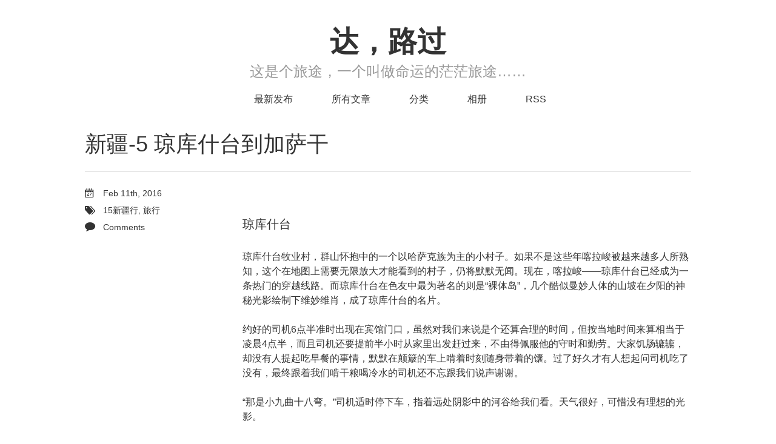

--- FILE ---
content_type: text/html; charset=utf-8
request_url: https://xianda.wang/blog/2016/02/11/xinjiang-5-qiongkushitai-to-jiasagan/
body_size: 6871
content:

<!DOCTYPE html>
<!--[if IEMobile 7 ]><html class="no-js iem7"><![endif]-->
<!--[if lt IE 9]><html class="no-js lte-ie8"><![endif]-->
<!--[if (gt IE 8)|(gt IEMobile 7)|!(IEMobile)|!(IE)]><!--><html class="no-js" lang="en"><!--<![endif]-->
<head>
  <meta charset="utf-8">
  <title>新疆-5 琼库什台到加萨干 - 达，路过</title>
  <meta name="author" content="Xianda">

  
  <meta name="description" content="琼库什台 琼库什台牧业村，群山怀抱中的一个以哈萨克族为主的小村子。如果不是这些年喀拉峻被越来越多人所熟知，这个在地图上需要无限放大才能看到的村子，仍将默默无闻。现在，喀拉峻——琼库什台已经成为一条热门的穿越线路。而琼库什台在色友中最为著名的则是“裸体岛”， &hellip;">
  

  <!-- http://t.co/dKP3o1e -->
  <meta name="HandheldFriendly" content="True">
  <meta name="MobileOptimized" content="320">
  <meta name="viewport" content="width=device-width, initial-scale=1">

  
  <link rel="canonical" href="http://xianda.wang/blog/2016/02/11/xinjiang-5-qiongkushitai-to-jiasagan">
  <link href="/favicon.png" rel="icon">
  <link href="/stylesheets/screen.css" media="screen, projection" rel="stylesheet" type="text/css">
  <link href="/atom.xml" rel="alternate" title="达，路过" type="application/atom+xml">
  <script src="/javascripts/libs/jquery.min.js"></script>
  <script src="/javascripts/slash.js"></script>

  <!--Fonts from Google"s Web font directory at http://google.com/webfonts -->
<!--link href="http://fonts.googleapis.com/css?family=PT+Serif:regular,italic,bold,bolditalic" rel="stylesheet" type="text/css"-->
<!--link href="http://fonts.googleapis.com/css?family=PT+Sans:regular,italic,bold,bolditalic" rel="stylesheet" type="text/css"-->

<!-- Add mousewheel plugin (this is optional) -->
<script type="text/javascript" src="/fancybox/libs/jquery.mousewheel.pack.js"></script>

<!-- Add fancyBox -->
<link rel="stylesheet" href="/fancybox/jquery.fancybox.css?v=2.1.5" type="text/css" media="screen"/>
<script type="text/javascript" src="/fancybox/jquery.fancybox.pack.js?v=2.1.5"></script>

<!-- Fix FancyBox style for OctoPress -->
<style type="text/css">
  .fancybox-wrap { position: fixed !important; }
  .fancybox-opened {
    -webkit-border-radius: 4px !important;
       -moz-border-radius: 4px !important;
            border-radius: 4px !important;
  }
  .fancybox-close, .fancybox-prev span, .fancybox-next span {
    background-color: transparent !important;
    border: 0 !important;
  }
</style>


<!-- Custom Scripts -->
<script language="Javascript" type="text/javascript">
    $(document).ready(function() {
        jQuery(".fancybox").fancybox();
    });
</script>

  <!-- Global site tag (gtag.js) - Google Analytics -->
<script async src="https://www.googletagmanager.com/gtag/js?id=G-Q3DDZM7CJN"></script>
<script>
  window.dataLayer = window.dataLayer || [];
    function gtag(){dataLayer.push(arguments);}
	  gtag('js', new Date());

	    gtag('config', 'G-Q3DDZM7CJN');
</script>

</head>



<body>
	<header id="header" class="inner">
		<h1><a href="/">达，路过</a></h1>
  
    <h4>这是个旅途，一个叫做命运的茫茫旅途……</h4>
  


		<nav id="main-nav">
  <ul>
    <li><a href="/">最新发布</a></li>
<li><a href="/blog/archives">所有文章</a></li>
<li><a href="/blog/categories">分类</a></li>
<li><a href="https://wangxianda.cn/photos/" target="_blank">相册</a></li>

    <li><a href="/atom.xml" rel="subscribe-rss" title="subscribe via RSS">RSS</a></li>
    
  </ul>
</nav>
<nav id="mobile-nav">
    <div class="alignleft menu">
        <a class="button">Menu</a>
        <div class="container">
          <ul>
            <li><a href="/">最新发布</a></li>
<li><a href="/blog/archives">所有文章</a></li>
<li><a href="/blog/categories">分类</a></li>
<li><a href="https://wangxianda.cn/photos/" target="_blank">相册</a></li>

            <li><a href="/atom.xml" rel="subscribe-rss" title="subscribe via RSS">RSS</a></li>
            
          </ul>
        </div>
    </div>
  
    <div class="alignright search">
        <a class="button"></a>
        <div class="container">
            <form action="http://google.com/search" method="get">
                <input type="text" name="q" results="0">
                <input type="hidden" name="q" value="site:xianda.wang">
            </form>
        </div>
    </div>
  
</nav>

	</header>
	<div id="content" class="inner"><article class="post">
	
	<h2 class="title">新疆-5 琼库什台到加萨干</h2>
	<div class="entry-content"><p><a href="https://wangxianda.cn/photos/2015-05-新疆/1080/94814014-DSC_9137.jpg" class="fancybox" title=""><img src="https://wangxianda.cn/photos/2015-05-%E6%96%B0%E7%96%86/720/94814014-DSC_9137.jpg" alt="" /></a></p>

<h3>琼库什台</h3>

<p>琼库什台牧业村，群山怀抱中的一个以哈萨克族为主的小村子。如果不是这些年喀拉峻被越来越多人所熟知，这个在地图上需要无限放大才能看到的村子，仍将默默无闻。现在，喀拉峻——琼库什台已经成为一条热门的穿越线路。而琼库什台在色友中最为著名的则是“裸体岛”，几个酷似曼妙人体的山坡在夕阳的神秘光影绘制下维妙维肖，成了琼库什台的名片。</p>

<p>约好的司机6点半准时出现在宾馆门口，虽然对我们来说是个还算合理的时间，但按当地时间来算相当于凌晨4点半，而且司机还要提前半小时从家里出发赶过来，不由得佩服他的守时和勤劳。大家饥肠辘辘，却没有人提起吃早餐的事情，默默在颠簸的车上啃着时刻随身带着的馕。过了好久才有人想起问司机吃了没有，最终跟着我们啃干粮喝冷水的司机还不忘跟我们说声谢谢。</p>

<!-- more -->


<p>“那是小九曲十八弯。”司机适时停下车，指着远处阴影中的河谷给我们看。天气很好，可惜没有理想的光影。</p>

<p><a href="https://wangxianda.cn/photos/2015-05-新疆/1080/94814005-DSC_9077.jpg" class="fancybox" title=""><img src="https://wangxianda.cn/photos/2015-05-%E6%96%B0%E7%96%86/720/94814005-DSC_9077.jpg" alt="" /></a></p>

<p>“哇，路边好多花，快停车给我们看看！”</p>

<p>“这是马莲，你们没见过吗？这花我们这到处都有的。”</p>

<p><a href="https://wangxianda.cn/photos/2015-05-新疆/1080/94814007-DSC_9080.jpg" class="fancybox" title=""><img src="https://wangxianda.cn/photos/2015-05-%E6%96%B0%E7%96%86/720/94814007-DSC_9080.jpg" alt="" /></a></p>

<p>当时以为这是当地叫法，不过后来查过确实就叫马莲，而且确实是“到处都有”，据说全国各地都有分布，除了我们南方蛮夷之地，所以才孤陋寡闻了。</p>

<p>每处稍微有点风景，都有人按捺不住要下车拍照，司机也一路耐心地等待着。其实这直射的阳光下拍不出什么效果，但一路的风景却是很讨人喜欢。</p>

<ul class="gallery">
<li><a href="https://wangxianda.cn/photos/2015-05-新疆/1080/94814008-DSC_9096.jpg" class="fancybox" rel="gallery-282e11519b188be893e80f13bcdc1c09" title=""><img src="https://wangxianda.cn/photos/2015-05-%E6%96%B0%E7%96%86/720/94814008-DSC_9096.jpg" alt="" /></a></li><li><a href="https://wangxianda.cn/photos/2015-05-新疆/1080/94814009-DSC_9102.jpg" class="fancybox" rel="gallery-282e11519b188be893e80f13bcdc1c09" title=""><img src="https://wangxianda.cn/photos/2015-05-%E6%96%B0%E7%96%86/720/94814009-DSC_9102.jpg" alt="" /></a></li><li><a href="https://wangxianda.cn/photos/2015-05-新疆/1080/94814011-DSC_9115.jpg" class="fancybox" rel="gallery-282e11519b188be893e80f13bcdc1c09" title=""><img src="https://wangxianda.cn/photos/2015-05-%E6%96%B0%E7%96%86/720/94814011-DSC_9115.jpg" alt="" /></a></li>
</ul>


<p>问司机，有没有走过我们准备走的这条线路，答曰曾经走过一次，去开同学会。好高大上的同学会啊！</p>

<p>11点多才到琼库什台，司机找了朋友开的客栈给我们准备“早餐”。结果柴还没劈，更别提烧火做饭。一个多小时后，几碗清淡的面条才做出来。</p>

<h3>穿越</h3>

<p>“你们用不用向导？我可以带你们去，草原上岔路多容易走错。”出发前客栈老板问。</p>

<p>“不用，我们知道路！”网上的各种攻略说路线很明显，很难走错，偶尔有些岔路跟着别人走就对了，因为走这条路的人挺多。所以老板这一说明显是吓唬我们。</p>

<p>出门信心满满沿着大路往村子里面走，一路上坡。有人问怎么确定是这个方向，我还开玩笑说要是一出门就走反了，会让客栈老板笑喷的。约半小时后，看着山脚下的村子越来越小。面前出现了岔路，等了一会对面来了辆摩托，上前问路。</p>

<p><a href="https://wangxianda.cn/photos/2015-05-新疆/1080/94814012-DSC_9132.jpg" class="fancybox" title=""><img src="https://wangxianda.cn/photos/2015-05-%E6%96%B0%E7%96%86/720/94814012-DSC_9132.jpg" alt="" /></a></p>

<p>“你们要去喀拉峻？这里去不了，那条路才是。”摩托上的小伙子指着山脚下村口的一条路，诧异地看着我们。</p>

<p>不幸言中了，这本是搞笑片里才有的桥段。几个人大眼瞪小眼，原路返回太远了，商量决定翻越围栏沿着斜坡直接冲下去。</p>

<p>回到正道，一路上坡，烈日炎炎，好在风光秀丽，倒也不至于太无聊。</p>

<ul class="gallery">
<li><a href="https://wangxianda.cn/photos/2015-05-新疆/1080/94814015-DSC_9142.jpg" class="fancybox" rel="gallery-0ffcb59158ffad4f63fc299b038bbb4c" title=""><img src="https://wangxianda.cn/photos/2015-05-%E6%96%B0%E7%96%86/720/94814015-DSC_9142.jpg" alt="" /></a></li><li><a href="https://wangxianda.cn/photos/2015-05-新疆/1080/94814022-DSC_9143.jpg" class="fancybox" rel="gallery-0ffcb59158ffad4f63fc299b038bbb4c" title=""><img src="https://wangxianda.cn/photos/2015-05-%E6%96%B0%E7%96%86/720/94814022-DSC_9143.jpg" alt="" /></a></li><li><a href="https://wangxianda.cn/photos/2015-05-新疆/1080/94814023-DSC_9146.jpg" class="fancybox" rel="gallery-0ffcb59158ffad4f63fc299b038bbb4c" title=""><img src="https://wangxianda.cn/photos/2015-05-%E6%96%B0%E7%96%86/720/94814023-DSC_9146.jpg" alt="" /></a></li>
</ul>


<p>还顺便观赏了一场驯马“表演”，牧民的日常生活在我们看来充满新鲜和刺激。</p>

<ul class="gallery">
<li><a href="https://wangxianda.cn/photos/2015-05-新疆/1080/94814024-DSC_9153.jpg" class="fancybox" rel="gallery-36c1103a0d3470ace1697629d734b147" title=""><img src="https://wangxianda.cn/photos/2015-05-%E6%96%B0%E7%96%86/720/94814024-DSC_9153.jpg" alt="" /></a></li><li><a href="https://wangxianda.cn/photos/2015-05-新疆/1080/94814025-DSC_9154.jpg" class="fancybox" rel="gallery-36c1103a0d3470ace1697629d734b147" title=""><img src="https://wangxianda.cn/photos/2015-05-%E6%96%B0%E7%96%86/720/94814025-DSC_9154.jpg" alt="" /></a></li><li><a href="https://wangxianda.cn/photos/2015-05-新疆/1080/94814026-DSC_9156.jpg" class="fancybox" rel="gallery-36c1103a0d3470ace1697629d734b147" title=""><img src="https://wangxianda.cn/photos/2015-05-%E6%96%B0%E7%96%86/720/94814026-DSC_9156.jpg" alt="" /></a></li>
</ul>


<p>不过到底是哪些家伙在网上说很难走错的，每个岔路都会出现相差很多的方向，随便走错一个都南辕北辙去了。茫茫草原上找个人影都难，好不容易等半天见着一个还距离几百米远，只好靠吆喝问路了。实在找不着人的时候只好碰运气了，不过没想到的是香香居然是个方向感很好的女生，几处岔路都凭着她的感觉走对了，而此时我还全无方向感。</p>

<ul class="gallery">
<li><a href="https://wangxianda.cn/photos/2015-05-新疆/1080/95632707-IMG_20150531_160115.jpg" class="fancybox" rel="gallery-9584a3e49d768f8b7ba3ac4e1f9b233a" title=""><img src="https://wangxianda.cn/photos/2015-05-%E6%96%B0%E7%96%86/720/95632707-IMG_20150531_160115.jpg" alt="" /></a></li><li><a href="https://wangxianda.cn/photos/2015-05-新疆/1080/95519366-GOPR8360.jpg" class="fancybox" rel="gallery-9584a3e49d768f8b7ba3ac4e1f9b233a" title=""><img src="https://wangxianda.cn/photos/2015-05-%E6%96%B0%E7%96%86/720/95519366-GOPR8360.jpg" alt="" /></a></li><li><a href="https://wangxianda.cn/photos/2015-05-新疆/1080/94814028-DSC_9174.jpg" class="fancybox" rel="gallery-9584a3e49d768f8b7ba3ac4e1f9b233a" title=""><img src="https://wangxianda.cn/photos/2015-05-%E6%96%B0%E7%96%86/720/94814028-DSC_9174.jpg" alt="" /></a></li><li><a href="https://wangxianda.cn/photos/2015-05-新疆/1080/95519367-GOPR8366.jpg" class="fancybox" rel="gallery-9584a3e49d768f8b7ba3ac4e1f9b233a" title=""><img src="https://wangxianda.cn/photos/2015-05-%E6%96%B0%E7%96%86/720/95519367-GOPR8366.jpg" alt="" /></a></li>
</ul>


<p>穿过草原，进入一处河谷（库尔代河）的原始森林，恍惚有种穿越到川西或滇北的感觉。</p>

<ul class="gallery">
<li><a href="https://wangxianda.cn/photos/2015-05-新疆/1080/94817799-DSC_9193.jpg" class="fancybox" rel="gallery-e01364346a2770a356ceaed83ab0a107" title=""><img src="https://wangxianda.cn/photos/2015-05-%E6%96%B0%E7%96%86/720/94817799-DSC_9193.jpg" alt="" /></a></li><li><a href="https://wangxianda.cn/photos/2015-05-新疆/1080/94817803-DSC_9195.jpg" class="fancybox" rel="gallery-e01364346a2770a356ceaed83ab0a107" title=""><img src="https://wangxianda.cn/photos/2015-05-%E6%96%B0%E7%96%86/720/94817803-DSC_9195.jpg" alt="" /></a></li><li><a href="https://wangxianda.cn/photos/2015-05-新疆/1080/94817810-DSC_9196.jpg" class="fancybox" rel="gallery-e01364346a2770a356ceaed83ab0a107" title=""><img src="https://wangxianda.cn/photos/2015-05-%E6%96%B0%E7%96%86/720/94817810-DSC_9196.jpg" alt="" /></a></li><li><a href="https://wangxianda.cn/photos/2015-05-新疆/1080/95600504-IMG_20150531_175706.jpg" class="fancybox" rel="gallery-e01364346a2770a356ceaed83ab0a107" title=""><img src="https://wangxianda.cn/photos/2015-05-%E6%96%B0%E7%96%86/720/95600504-IMG_20150531_175706.jpg" alt="" /></a></li>
</ul>


<p>此后是一路直上的陡坡，大概几百米的上升足足走了一个多小时。也许是很久没爬山，也许是中午没吃饱，第一次觉得上坡这么累。翻过最后一个坡的时候脚都发软了，还好最后展现在眼前又是一望无际的草原，终于不用上坡了。即便如此，这一路并没有什么难度。路上碰到那几个穿着冲锋衣骑着马的游客夸张的描述让我们觉得很好笑。而那两个回头赶上我们的马夫虽然没有做成我们的生意，仍然很耐心地给我们指路。</p>

<ul class="gallery">
<li><a href="https://wangxianda.cn/photos/2015-05-新疆/1080/94817813-DSC_9204.jpg" class="fancybox" rel="gallery-475f60442c0509ad6780dffbebd39e10" title=""><img src="https://wangxianda.cn/photos/2015-05-%E6%96%B0%E7%96%86/720/94817813-DSC_9204.jpg" alt="" /></a></li><li><a href="https://wangxianda.cn/photos/2015-05-新疆/1080/94817818-DSC_9208.jpg" class="fancybox" rel="gallery-475f60442c0509ad6780dffbebd39e10" title=""><img src="https://wangxianda.cn/photos/2015-05-%E6%96%B0%E7%96%86/720/94817818-DSC_9208.jpg" alt="" /></a></li>
</ul>


<p>耗尽了体力，又冷又饿，悄悄把别人放在我背包中的干粮给消灭掉了，赶紧穿上外套。不远处的山坡上正下着雨，据说前面的路还很长，不敢休息太久，拖着软绵绵的双腿继续赶路。没多久雨点还是哗哗地落下来了，夹带着小小的雪粒。阳光透过云层，在那头折射出一个小小的彩虹。</p>

<ul class="gallery">
<li><a href="https://wangxianda.cn/photos/2015-05-新疆/1080/94817822-DSC_9210.jpg" class="fancybox" rel="gallery-722a2dede87967c0b9affa3d6060ac8d" title=""><img src="https://wangxianda.cn/photos/2015-05-%E6%96%B0%E7%96%86/720/94817822-DSC_9210.jpg" alt="" /></a></li><li><a href="https://wangxianda.cn/photos/2015-05-新疆/1080/94817824-DSC_9215.jpg" class="fancybox" rel="gallery-722a2dede87967c0b9affa3d6060ac8d" title=""><img src="https://wangxianda.cn/photos/2015-05-%E6%96%B0%E7%96%86/720/94817824-DSC_9215.jpg" alt="" /></a></li><li><a href="https://wangxianda.cn/photos/2015-05-新疆/1080/95600507-IMG_20150531_201543.jpg" class="fancybox" rel="gallery-722a2dede87967c0b9affa3d6060ac8d" title=""><img src="https://wangxianda.cn/photos/2015-05-%E6%96%B0%E7%96%86/720/95600507-IMG_20150531_201543.jpg" alt="" /></a></li>
</ul>


<p>长长的路终于看到了尽头，加萨干到了。在木屋里躲避风雨的时候顺便喝了碗自产牛奶，全身暖和了起来。别克和他哥哥开了摩托车把他们几个都接走了，暂时落下我一个。等了很久还没见到他回来，我沿着他们刚开过去的方向孤零零地走着。一直走了很远，才听到发动机的声音从远处传来。一辆摩托车出现在附近一个小山头上。“你怎么跑这里来了！”看来我是神经衰弱了，明明往他们刚才开出去的方向也走错了！风雨中一路狂奔，最后来了一个飘移，生着火的温暖小木屋在等着我。</p>

<ul class="gallery">
<li><a href="https://wangxianda.cn/photos/2015-05-新疆/1080/95519371-GOPR8391.jpg" class="fancybox" rel="gallery-502ec63bfd3e454cb86b6b92d38b0458" title=""><img src="https://wangxianda.cn/photos/2015-05-%E6%96%B0%E7%96%86/720/95519371-GOPR8391.jpg" alt="" /></a></li><li><a href="https://wangxianda.cn/photos/2015-05-新疆/1080/95600510-IMG_20150531_203313.jpg" class="fancybox" rel="gallery-502ec63bfd3e454cb86b6b92d38b0458" title=""><img src="https://wangxianda.cn/photos/2015-05-%E6%96%B0%E7%96%86/720/95600510-IMG_20150531_203313.jpg" alt="" /></a></li>
</ul>

</div>


<div class="meta">
	<div class="date">








  


<time datetime="2016-02-11T13:16:00+08:00" pubdate data-updated="true">Feb 11<span>th</span>, 2016</time></div>
	

<div class="tags">

	<a class='category' href='/blog/categories/2015-xinjiang/'>15新疆行</a>, <a class='category' href='/blog/categories/travel/'>旅行</a>

</div>


	
	<span class="comments"><a href="/blog/2016/02/11/xinjiang-5-qiongkushitai-to-jiasagan/#disqus_thread" data-disqus-identifier="http://xianda.wang">Comments</a></span>
	
</div>

	<footer>
		<div>
			

<span class="tags">
  
    <a class='tag' href='/blog/tags/yi-li/'>伊犁</a>, <a class='tag' href='/blog/tags/jia-sa-gan/'>加萨干</a>, <a class='tag' href='/blog/tags/xin-jiang/'>新疆</a>, <a class='tag' href='/blog/tags/qiong-ku-shi-tai/'>琼库什台</a>
  
</span>


		</div>
		<nav id="pagenavi">
		
			<a class="prev" href="/blog/2016/02/09/xinjiang-4-tianshan-red-flowers/" title="Previous Post: 新疆-4 天山红花">新疆-4 天山红花</a>
		
		
			<a class="next" href="/blog/2016/02/11/xinjiang-6-jiasagan-to-kalajun/" title="Next Post: 新疆-6 加萨干到喀拉峻">新疆-6 加萨干到喀拉峻</a>
		
		</nav>
	</footer>
</article>

	<div class="share">
	<div class="addthis_toolbox addthis_default_style ">
	
	
	
<!---	<a class="addthis_counter addthis_pill_style"></a> --->
	</div>
</div>



<section id="comment">
    <h2 class="title">Comments</h2>
    <div id="disqus_thread" aria-live="polite"><noscript>Please enable JavaScript to view the <a href="http://disqus.com/?ref_noscript">comments powered by Disqus.</a></noscript>
</div>
</section>

</div>
	<footer id="footer" class="inner"><p>
  Copyright &copy; 2023 - Xianda -
  <span class="credit">Powered by <a href="http://octopress.org">Octopress</a></span>
</p>
<script>
  (function(i,s,o,g,r,a,m){i['GoogleAnalyticsObject']=r;i[r]=i[r]||function(){
     (i[r].q=i[r].q||[]).push(arguments)},i[r].l=1*new Date();a=s.createElement(o),
	   m=s.getElementsByTagName(o)[0];a.async=1;a.src=g;m.parentNode.insertBefore(a,m)
	     })(window,document,'script','//www.google-analytics.com/analytics.js','ga');

  ga('create', 'UA-48464363-1', 'wangxianda.cn');
    ga('send', 'pageview');

</script>

</footer>
	

<script type="text/javascript">
      var disqus_shortname = 'xianda';
      
        
        // var disqus_developer = 1;
        var disqus_identifier = 'http://xianda.wang/blog/2016/02/11/xinjiang-5-qiongkushitai-to-jiasagan/';
        var disqus_url = 'http://xianda.wang/blog/2016/02/11/xinjiang-5-qiongkushitai-to-jiasagan/';
        var disqus_script = 'embed.js';
      
    (function () {
      var dsq = document.createElement('script'); dsq.type = 'text/javascript'; dsq.async = true;
      dsq.src = '//' + disqus_shortname + '.disqus.com/' + disqus_script;
      (document.getElementsByTagName('head')[0] || document.getElementsByTagName('body')[0]).appendChild(dsq);
    }());
</script>











</body>
</html>


--- FILE ---
content_type: text/css; charset=utf-8
request_url: https://xianda.wang/stylesheets/screen.css
body_size: 4172
content:
@font-face{font-family:'FontAwesome';src:url("/font/fontawesome-webfont.eot");src:url("/font/fontawesome-webfont.eot?#iefix") format("embedded-opentype"),url("/font/fontawesome-webfont.woff") format("woff"),url("/font/fontawesome-webfont.ttf") format("truetype"),url("/font/fontawesome-webfont.svgz#FontAwesomeRegular") format("svg"),url("/font/fontawesome-webfont.svg#FontAwesomeRegular") format("svg");font-weight:normal;font-style:normal}*{margin:0;padding:0}body{font-family:"proxima-nova-1", "proxima-nova-2", "Helvetica Neue", Arial, sans-serif;font-size:16px;font-weight:300;line-height:1.5;background:#fff;color:#333}@media screen and (max-width: 1040px){body{margin:0 20px}}@media screen and (max-width: 600px){body{font-size:13px;margin:0 20px}}h1{font-size:36px}h2{font-size:36px;line-height:1;font-weight:300}h3{font-size:20px;line-height:1.2;margin:1.2em 0 0 0;font-weight:normal;display:block}@media screen and (max-width: 620px){h3{font-size:15px}}a{text-decoration:none;color:#bf0222;-webkit-transition:border .25s linear;-moz-transition:border .25s linear;-ms-transition:border .25s linear;transition:border .25s linear;outline:none}a:hover{border-bottom:1px solid #bf0222}.alignleft{float:left}.alignright{float:right}.clearfix{*zoom:1}.clearfix:after{content:"";display:table;clear:both}.inner{width:1000px;margin:0 auto}@media screen and (max-width: 1040px){.inner{width:100%}}.pullquote-right:before,.pullquote-left:before{padding:0;border:none;content:attr(data-pullquote);float:right;width:45%;margin:.5em 0 1em 1.5em;position:relative;top:7px;font-size:1.4em;line-height:1.45em}.pullquote-left:before{float:left;margin:.5em 1.5em 1em 0}#header{height:30px;padding:30px 0;margin-bottom:100px;line-height:30px}@media screen and (max-width: 1040px){#header{margin-bottom:50px;height:auto;position:relative;padding-bottom:10px}}@media screen and (max-width: 600px){#header{margin-bottom:40px}}#header a{color:#333;-webkit-transition:color 0.3s;-moz-transition:color 0.3s;-o-transition:color 0.3s;transition:color 0.3s}#header a:hover{color:#960d20;border-bottom:none}#header h1{margin-top:15px;text-align:center;font-weight:bold;font-size:48px}@media screen and (max-width: 1040px){#header h1{float:none}}#header h4{margin-top:10px;text-align:center;font-weight:100;font-size:32px}@media screen and (max-width: 1040px){#header h4{float:none}}#main-nav{margin-bottom:0px;float:center;text-align:center;margin-top:15px}@media screen and (max-width: 1040px){#main-nav{float:none;margin-left:0;margin-top:15px}}@media screen and (max-width: 600px){#main-nav>ul{display:none}}#main-nav>ul>li{margin-left:50px;display:-moz-inline-stack;display:inline-block;vertical-align:middle;*vertical-align:auto;zoom:1;*display:inline}@media screen and (max-width: 1040px){#main-nav>ul>li{margin-left:0;margin-right:50px}#main-nav>ul>li:last-of-type{margin-right:0}}#main-nav>ul>li:hover>a{color:#960d20;border-bottom:none}#main-nav>ul>li>a{padding:38px 0;margin-top:-38px}#main-nav>ul>li>a:after{content:"\f078";color:#ccc;font:12px FontAwesome;padding-left:10px}#main-nav>ul>li>a:only-child:after{content:""}@media screen and (max-width: 1040px){#main-nav>ul>li>a{padding:18px 0}}#main-nav>ul ul{position:absolute;top:60px;left:-15px;z-index:10;white-space:nowrap;background:#ddd;border:1px solid #ccc;list-style:none;display:none;-webkit-box-shadow:0 4px 8px rgba(0,0,0,0.1);-moz-box-shadow:0 4px 8px rgba(0,0,0,0.1);box-shadow:0 4px 8px rgba(0,0,0,0.1);-webkit-border-radius:0 0 5px 5px;-moz-border-radius:0 0 5px 5px;-ms-border-radius:0 0 5px 5px;-o-border-radius:0 0 5px 5px;border-radius:0 0 5px 5px}@media screen and (max-width: 1040px){#main-nav>ul ul{top:40px}}#main-nav>ul ul ul{-webkit-border-radius:0 5px 5px 5px;-moz-border-radius:0 5px 5px 5px;-ms-border-radius:0 5px 5px 5px;-o-border-radius:0 5px 5px 5px;border-radius:0 5px 5px 5px}#main-nav>ul ul li{border-top:1px solid #fff;border-bottom:1px solid #ccc}#main-nav>ul ul li:hover{background:#d5d5d5}#main-nav>ul ul li:first-of-type{border-top:none}#main-nav>ul ul li:first-of-type ul{-webkit-border-radius:0 0 5px 5px;-moz-border-radius:0 0 5px 5px;-ms-border-radius:0 0 5px 5px;-o-border-radius:0 0 5px 5px;border-radius:0 0 5px 5px}#main-nav>ul ul li:last-of-type{border-bottom:none}#main-nav>ul ul li>a{display:block;padding:5px 15px}#main-nav>ul ul li>a:after{content:"\f054";color:#999;font:12px FontAwesome;padding-left:10px}#main-nav>ul ul li>a:hover{color:#333}#main-nav>ul ul li>a:only-child:after{content:""}#main-nav>ul ul ul{top:0;left:100%}#main-nav>ul li{position:relative}#main-nav>ul li:hover>ul{display:block}#main-nav select{display:none;margin-bottom:10px}@media screen and (max-width: 600px){#main-nav select{display:block}}#mobile-nav{display:none;height:37px;position:relative}@media screen and (max-width: 600px){#mobile-nav{display:block}}#mobile-nav a{display:block}#mobile-nav .button{cursor:pointer}#mobile-nav .container{display:none}#mobile-nav .menu{position:relative;width:100%}#mobile-nav .menu .button{background:#f2f2f2;border:1px solid #ddd;color:#999;padding:0 60px 0 10px;position:relative;-webkit-border-radius:5px;-moz-border-radius:5px;-ms-border-radius:5px;-o-border-radius:5px;border-radius:5px}#mobile-nav .menu .button:hover{color:#999}#mobile-nav .menu .button.on{color:#666;-webkit-border-radius:5px 5px 5px 0;-moz-border-radius:5px 5px 5px 0;-ms-border-radius:5px 5px 5px 0;-o-border-radius:5px 5px 5px 0;border-radius:5px 5px 5px 0}#mobile-nav .menu .button.on:before{content:"\f077"}#mobile-nav .menu .button:before{content:"\f078";color:#ddd;font:16px FontAwesome;line-height:30px;position:absolute;top:0;right:40px}#mobile-nav .menu .container{background:#f2f2f2;border:1px solid #ddd;border-top:none;position:absolute;top:31px;z-index:1;-webkit-border-radius:0 0 5px 5px;-moz-border-radius:0 0 5px 5px;-ms-border-radius:0 0 5px 5px;-o-border-radius:0 0 5px 5px;border-radius:0 0 5px 5px}#mobile-nav .menu .container ul{list-style:none}#mobile-nav .menu .container ul ul{margin-left:20px}#mobile-nav .menu .container a{padding:0 10px}#mobile-nav .search{position:absolute;top:0;right:0}#mobile-nav .search .button{background:#ddd;width:30px;height:30px;position:absolute;top:1px;right:-1px;-webkit-border-radius:0 5px 5px 0;-moz-border-radius:0 5px 5px 0;-ms-border-radius:0 5px 5px 0;-o-border-radius:0 5px 5px 0;border-radius:0 5px 5px 0}#mobile-nav .search .button:before{content:"\f002";color:#f2f2f2;font:20px FontAwesome;line-height:30px;position:absolute;top:0;left:7px}#mobile-nav .search .button.on{background:#ccc}#mobile-nav .search .button.on:before{content:"\f00d"}#mobile-nav .search .container{position:absolute;right:51px;z-index:1}#mobile-nav .search input[type="text"]{background:#fff;border:1px solid #ddd;border-right:none;color:#999;font:13px "proxima-nova-1","proxima-nova-2","Helvetica Neue",Arial,sans-serif;height:30px;width:100%;padding:0 10px;-webkit-border-radius:5px 0 0 5px;-moz-border-radius:5px 0 0 5px;-ms-border-radius:5px 0 0 5px;-o-border-radius:5px 0 0 5px;border-radius:5px 0 0 5px}@media screen and (max-width: 1040px){#sub-nav{position:absolute;top:30px;right:0}}@media screen and (max-width: 600px){#sub-nav{display:none}}#sub-nav .search{float:left;margin-top:1px;position:relative}@media screen and (max-width: 1040px){#sub-nav .search{float:none;margin-top:15px}}#sub-nav .search:before{content:"\f002";color:#ccc;font:18px FontAwesome;line-height:30px;position:absolute;top:0;right:125px}#sub-nav .search input[type="text"]{background:#f2f2f2;color:#999;border:1px solid #ddd;font:13px "proxima-nova-1","proxima-nova-2","Helvetica Neue",Arial,sans-serif;padding:6px 15px 6px 35px;width:100px;-webkit-transition:0.3s;-moz-transition:0.3s;-o-transition:0.3s;transition:0.3s;-webkit-border-radius:15px;-moz-border-radius:15px;-ms-border-radius:15px;-o-border-radius:15px;border-radius:15px}#sub-nav .search input[type="text"]:focus,#sub-nav .search input[type="text"]:active{background:#fff;border-top:1px solid #ccc;color:#333;outline:none}#sub-nav .social{float:left;margin-right:15px}@media screen and (max-width: 1040px){#sub-nav .social{float:none;margin-right:0}#sub-nav .social a:last-of-type{margin-right:0}}#sub-nav .social a{-webkit-border-radius:50%;-moz-border-radius:50%;-ms-border-radius:50%;-o-border-radius:50%;border-radius:50%;display:-moz-inline-stack;display:inline-block;vertical-align:middle;*vertical-align:auto;zoom:1;*display:inline;text-indent:-9999px;margin-right:15px;opacity:0.5;width:28px;height:28px;-webkit-transition:0.3s;-moz-transition:0.3s;-o-transition:0.3s;transition:0.3s}#sub-nav .social a:hover{opacity:1}#sub-nav .social a.facebook{background:url('/images/social/facebook.png?1620110504') center no-repeat #3b5998;border:1px solid #3B5998}#sub-nav .social a.facebook:hover{border:1px solid #2d4373}#sub-nav .social a.google{background:url('/images/social/google.png?1620110504') center no-repeat #c83d20;border:1px solid #C83D20}#sub-nav .social a.google:hover{border:1px solid #9c3019}#sub-nav .social a.twitter{background:url('/images/social/twitter.png?1620110504') center no-repeat #55cff8;border:1px solid #55CFF8}#sub-nav .social a.twitter:hover{border:1px solid #24c1f6}#sub-nav .social a.github{background:url('/images/social/github.png?1620110504') center no-repeat #afb6ca;border:1px solid #afb6ca}#sub-nav .social a.github:hover{border:1px solid #909ab6}#sub-nav .social a.coderwall{background:url('/images/social/coderwall.png?1620110504') center no-repeat #3a729f;border:1px solid #3a729f}#sub-nav .social a.coderwall:hover{border:1px solid #2c577a}#sub-nav .social a.pinboard{background:url('/images/social/pinboard.png?1620110504') center no-repeat #0066c8;border:1px solid #3a729f}#sub-nav .social a.pinboard:hover{border:1px solid #0052cc}#sub-nav .social a.linkedin{background:url('/images/social/linkedin.png?1620110504') center no-repeat #005a87;border:1px solid #005A87}#sub-nav .social a.linkedin:hover{border:1px solid #003854}#sub-nav .social a.pinterest{background:url('/images/social/pinterest.png?1620110504') center no-repeat #be4037;border:1px solid #be4037}#sub-nav .social a.pinterest:hover{border:1px solid #96332c}#sub-nav .social a.delicious{background:url('/images/social/delicious.png?1620110504') center no-repeat #3271cb;border:1px solid #3271cb}#sub-nav .social a.delicious:hover{border:1px solid #285aa2}#sub-nav .social a.rss{background:url('/images/social/rss.png?1620110504') center no-repeat #ef7522;border:1px solid #EF7522}#sub-nav .social a.rss:hover{border:1px solid #cf5d0f}#pagenavi{padding:20px 0;height:20px;line-height:20px;position:relative;border-top:1px solid #fff;border-bottom:1px solid #ddd}#pagenavi a:hover{text-decoration:underline}#pagenavi .prev,#pagenavi .next{position:absolute}#pagenavi .prev{padding-left:30px;left:0}#pagenavi .prev:before{content:"\f060";font:1.3em FontAwesome;position:absolute;left:0}#pagenavi .next{padding-right:30px;right:0}#pagenavi .next:before{content:"\f061";font:1.3em FontAwesome;position:absolute;right:0}#pagenavi .center{text-align:center;width:100%;display:block}@media screen and (max-width: 400px){#pagenavi .center{display:none}}article{padding:30px 0;position:relative}@media screen and (max-width: 620px){article{padding-bottom:15px}}@media screen and (max-width: 620px){article{padding:15px 0}}article h2.title{font-size:36px;font-weight:300;line-height:1;margin-bottom:20px;margin-left:0px;text-align:left;border-bottom:0px;border-bottom:1px solid #ddd;padding-bottom:.75em}article h2.title a{color:#333}article h2.title a:hover{color:#960d20;border-bottom:0px}@media screen and (max-width: 620px){article h2.title{font-size:18px}}article .entry-content{line-height:1.5;text-align:left}article .entry-content a{text-decoration:none;color:#bf0222;-webkit-transition:border .25s linear;-moz-transition:border .25s linear;-ms-transition:border .25s linear;transition:border .25s linear;outline:none}article .entry-content a:link,article .entry-content a:visited{border-bottom:1px solid rgba(191,2,34,0)}article .entry-content a:hover{border-bottom:1px solid #bf0222}article .entry-content .more-link{display:block;margin-top:16px;padding-left:30px;position:relative;border-bottom:0px}article .entry-content .more-link:before{content:"\f061";font:1.3em FontAwesome;line-height:1.1em;position:absolute;left:0}article .entry-content p,article .entry-content blockquote,article .entry-content ul,article .entry-content ol,article .entry-content dl,article .entry-content table,article .entry-content iframe,article .entry-content h1,article .entry-content h2,article .entry-content h3,article .entry-content h4,article .entry-content h5,article .entry-content h6,article .entry-content .video-container{margin-top:1.5em;margin-bottom:1.5em}article .entry-content ul,article .entry-content ol,article .entry-content dl{margin-left:20px}article .entry-content ul ul,article .entry-content ul ol,article .entry-content ul dl,article .entry-content ol ul,article .entry-content ol ol,article .entry-content ol dl,article .entry-content dl ul,article .entry-content dl ol,article .entry-content dl dl{margin-top:0}article .entry-content strong{font-weight:bold}article .entry-content em{font-style:italic}article .entry-content p{margin-top:10px}article .entry-content h2{font-weight:300;border-bottom:1px solid #ddd;position:relative}article .entry-content h2:before{content:"";position:absolute;bottom:-2px;border-bottom:1px solid #fff;width:100%}article .entry-content img,article .entry-content video{max-width:100%;height:auto;-webkit-border-radius:5px;-moz-border-radius:5px;border-radius:5px;-webkit-border-radius:5px;-moz-border-radius:5px;border-radius:5px;-webkit-box-shadow:0 0 15px rgba(0,0,0,0.35);-moz-box-shadow:0 0 15px rgba(0,0,0,0.35);box-shadow:0 0 15px rgba(0,0,0,0.35);border-bottom:0px}article .entry-content blockquote{background:#ddd;border-left:5px solid #ccc;padding:15px 20px;margin-top:10px}article .entry-content blockquote>p:first-of-type{margin-top:0}article .entry-content iframe{border:none}article .entry-content table{background:#ddd;border:1px solid #ccc;border-spacing:0;margin-top:10px}article .entry-content table th{background:#ccc;padding:0 15px}article .entry-content table td{text-align:center}article .entry-content table tr:nth-of-type(2n){background:#d5d5d5}article .entry-content .caption{display:block;font-size:0.9em;color:#999;padding-left:25px;position:relative}article .entry-content .caption:before{content:"\f040";color:#ccc;font:1.3em FontAwesome;line-height:1.6em;position:absolute;left:0}article .entry-content .video-container{position:relative;padding-bottom:56.25%;padding-top:30px;height:0;overflow:hidden}article .entry-content .video-container iframe,article .entry-content .video-container object,article .entry-content .video-container embed{position:absolute;top:0;left:0;width:100%;height:100%;margin-top:0}.share{padding:15px 0;padding-left:260px;border-top:1px solid #fff;border-bottom:1px solid #ddd}@media screen and (max-width: 620px){.share{padding-left:0px}}.post .entry-content{margin-left:260px}@media screen and (max-width: 620px){.post .entry-content{margin-left:0px}}@media screen and (max-width: 480px){.post .entry-content{margin-left:0px}}.post .meta{position:absolute;top:115px;line-height:2;font-size:0.9em;color:#333;width:170px}@media screen and (max-width: 620px){.post .meta{margin-top:15px;position:static;width:auto}}.post .meta a{text-decoration:none;color:#333;-webkit-transition:border .25s linear;-moz-transition:border .25s linear;-ms-transition:border .25s linear;transition:border .25s linear;outline:none}.post .meta a:link,.post .meta a:visited{border-bottom:1px solid rgba(191,2,34,0)}.post .meta a:hover{border-bottom:1px solid #bf0222}.post .meta .date,.post .meta .tags,.post .meta .comments{padding-left:30px;position:relative}.post .meta .date:before,.post .meta .tags:before,.post .meta .comments:before{color:#333;font:1.3em FontAwesome;line-height:1.6em;position:absolute;left:0}@media screen and (max-width: 620px){.post .meta .date,.post .meta .tags,.post .meta .comments{display:-moz-inline-stack;display:inline-block;vertical-align:middle;*vertical-align:auto;zoom:1;*display:inline;margin-right:30px}}.post .meta .date:before{content:"\f073"}.post .meta .tags:before{content:"\f02c"}.post .meta .comments:before{content:"\f075"}#comment{padding:30px 0;border-top:1px solid #fff;border-bottom:1px solid #ddd}#comment h2.title{font-size:25px;font-weight:300;line-height:35px;margin-bottom:20px}footer{padding:15px 0;border-top:1px solid #fff;text-align:center;font-size:0.9em}article code,article pre{background:#ddd;border:1px solid #ccc;font-family:"proxima-nova-1","proxima-nova-2","Helvetica Neue",Arial,sans-serif}article code{font-size:0.9em;padding:1px 3px;margin:0 3px;-webkit-border-radius:5px;-moz-border-radius:5px;-ms-border-radius:5px;-o-border-radius:5px;border-radius:5px}article pre{font-size:1 / 0.9em;line-height:1.5;margin-top:10px;padding:5px 15px;overflow-x:auto;-webkit-border-radius:5px;-moz-border-radius:5px;-ms-border-radius:5px;-o-border-radius:5px;border-radius:5px}article pre code{background:none;border:none;padding:0;margin:0;-webkit-border-radius:0;-moz-border-radius:0;-ms-border-radius:0;-o-border-radius:0;border-radius:0}figure.code{background:#ddd;border:1px solid #ccc;margin-top:10px;padding:5px 15px;-webkit-border-radius:5px;-moz-border-radius:5px;-ms-border-radius:5px;-o-border-radius:5px;border-radius:5px}figure.code figcaption{font-size:0.9em;position:relative}figure.code figcaption span{margin:-5px -15px 0;padding:5px 15px;display:block;background:-webkit-gradient(linear, 50% 0%, 50% 100%, color-stop(0%, #cccccc), color-stop(100%, #dddddd));background:-webkit-linear-gradient(top, #cccccc,#dddddd);background:-moz-linear-gradient(top, #cccccc,#dddddd);background:-o-linear-gradient(top, #cccccc,#dddddd);background:linear-gradient(top, #cccccc,#dddddd)}figure.code figcaption span:empty{display:none}figure.code figcaption a{position:absolute;top:5px;right:0}figure.code code,figure.code pre{background:none;border:none;padding:0;margin:0;-webkit-border-radius:0;-moz-border-radius:0;-ms-border-radius:0;-o-border-radius:0;border-radius:0}figure.code .highlight{overflow-x:auto}figure.code .line-numbers{border-right:1px solid #ccc;font-family:"proxima-nova-1","proxima-nova-2","Helvetica Neue",Arial,sans-serif;padding-right:15px;text-align:right}figure.code table{border:none;text-align:left;margin-top:0}figure.code table td{text-align:left}figure.code td.code{width:100%;padding-left:15px;overflow-x:auto}.entry-content .gist{background:#ddd;color:#333;padding:30px 15px 5px;margin-top:10px;border:1px solid #ccc;position:relative;overflow:hidden;-webkit-border-radius:5px;-moz-border-radius:5px;-ms-border-radius:5px;-o-border-radius:5px;border-radius:5px}.entry-content .gist .gist-file{margin:0}.entry-content .gist .gist-file .gist-data{background:none;border:none}.entry-content .gist .gist-file .gist-data pre{font:0.9em "proxima-nova-1","proxima-nova-2","Helvetica Neue",Arial,sans-serif;line-height:1.5}.entry-content .gist .gist-file .gist-meta{font:300 0.9em "proxima-nova-1","proxima-nova-2","Helvetica Neue",Arial,sans-serif;line-height:1.5;margin:0 -16px -6px;padding:5px 15px;background:-webkit-gradient(linear, 50% 0%, 50% 100%, color-stop(0%, #dddddd), color-stop(100%, #cccccc));background:-webkit-linear-gradient(top, #dddddd,#cccccc);background:-moz-linear-gradient(top, #dddddd,#cccccc);background:-o-linear-gradient(top, #dddddd,#cccccc);background:linear-gradient(top, #dddddd,#cccccc)}.entry-content .gist .gist-file .gist-meta a{color:#960d20}.entry-content .gist .gist-file .gist-meta a:first-of-type{position:absolute;top:5px;right:15px;z-index:1}.entry-content .gist .gist-file .gist-meta a:nth-of-type(2){position:absolute;top:0;left:0;padding:5px 15px;width:100%;background:-webkit-gradient(linear, 50% 0%, 50% 100%, color-stop(0%, #cccccc), color-stop(100%, #dddddd));background:-webkit-linear-gradient(top, #cccccc,#dddddd);background:-moz-linear-gradient(top, #cccccc,#dddddd);background:-o-linear-gradient(top, #cccccc,#dddddd);background:linear-gradient(top, #cccccc,#dddddd)}figure.code .c,.gist-highlight .c{color:#93a1a1 !important;font-style:italic !important}figure.code .cm,.gist-highlight .cm{color:#93a1a1 !important;font-style:italic !important}figure.code .cp,.gist-highlight .cp{color:#93a1a1 !important;font-style:italic !important}figure.code .c1,.gist-highlight .c1{color:#93a1a1 !important;font-style:italic !important}figure.code .cs,.gist-highlight .cs{color:#93a1a1 !important;font-weight:bold !important;font-style:italic !important}figure.code .err,.gist-highlight .err{color:#dc322f !important;background:none !important}figure.code .k,.gist-highlight .k{color:#cb4b16 !important}figure.code .o,.gist-highlight .o{color:#586e75 !important;font-weight:bold !important}figure.code .p,.gist-highlight .p{color:#586e75 !important}figure.code .ow,.gist-highlight .ow{color:#2aa198 !important;font-weight:bold !important}figure.code .gd,.gist-highlight .gd{color:#586e75 !important;background-color:#f4c5b6 !important;display:inline-block}figure.code .gd .x,.gist-highlight .gd .x{color:#586e75 !important;background-color:#f1b1a4 !important;display:inline-block}figure.code .ge,.gist-highlight .ge{color:#586e75 !important;font-style:italic !important}figure.code .gh,.gist-highlight .gh{color:#93a1a1 !important}figure.code .gi,.gist-highlight .gi{color:#586e75 !important;background-color:#e5e3b5 !important;display:inline-block}figure.code .gi .x,.gist-highlight .gi .x{color:#586e75 !important;background-color:#cdd088 !important;display:inline-block}figure.code .gs,.gist-highlight .gs{color:#586e75 !important;font-weight:bold !important}figure.code .gu,.gist-highlight .gu{color:#6c71c4 !important}figure.code .kc,.gist-highlight .kc{color:#859900 !important;font-weight:bold !important}figure.code .kd,.gist-highlight .kd{color:#268bd2 !important}figure.code .kp,.gist-highlight .kp{color:#cb4b16 !important;font-weight:bold !important}figure.code .kr,.gist-highlight .kr{color:#d33682 !important;font-weight:bold !important}figure.code .kt,.gist-highlight .kt{color:#2aa198 !important}figure.code .n,.gist-highlight .n{color:#268bd2 !important}figure.code .na,.gist-highlight .na{color:#268bd2 !important}figure.code .nb,.gist-highlight .nb{color:#859900 !important}figure.code .nc,.gist-highlight .nc{color:#d33682 !important}figure.code .no,.gist-highlight .no{color:#b58900 !important}figure.code .nl,.gist-highlight .nl{color:#859900 !important}figure.code .ne,.gist-highlight .ne{color:#268bd2 !important;font-weight:bold !important}figure.code .nf,.gist-highlight .nf{color:#268bd2 !important;font-weight:bold !important}figure.code .nn,.gist-highlight .nn{color:#b58900 !important}figure.code .nt,.gist-highlight .nt{color:#268bd2 !important;font-weight:bold !important}figure.code .nx,.gist-highlight .nx{color:#b58900 !important}figure.code .vg,.gist-highlight .vg{color:#268bd2 !important}figure.code .vi,.gist-highlight .vi{color:#268bd2 !important}figure.code .nv,.gist-highlight .nv{color:#268bd2 !important}figure.code .mf,.gist-highlight .mf{color:#2aa198 !important}figure.code .m,.gist-highlight .m{color:#2aa198 !important}figure.code .mh,.gist-highlight .mh{color:#2aa198 !important}figure.code .mi,.gist-highlight .mi{color:#2aa198 !important}figure.code .s,.gist-highlight .s{color:#2aa198 !important}figure.code .sd,.gist-highlight .sd{color:#2aa198 !important}figure.code .s2,.gist-highlight .s2{color:#2aa198 !important}figure.code .se,.gist-highlight .se{color:#dc322f !important}figure.code .si,.gist-highlight .si{color:#268bd2 !important}figure.code .sr,.gist-highlight .sr{color:#2aa198 !important}figure.code .s1,.gist-highlight .s1{color:#2aa198 !important}#banner{color:#999;padding:30px 0;line-height:30px;text-align:center;position:relative;display:none;border-top:1px solid #fff;border-bottom:1px solid #ddd}#banner:hover a{color:#960d20}#banner a{color:#999;-webkit-transition:0.3s;-moz-transition:0.3s;-o-transition:0.3s;transition:0.3s}#banner a:hover{text-decoration:underline}#banner small{position:absolute;right:0;bottom:0}#banner .loading{background:url('/images/loading_pacman.gif?1620110504') center no-repeat;text-indent:-9999px}#banner .container{height:30px;overflow:hidden;position:relative;display:none}#banner .container .feed{list-style:none;position:absolute;top:0;width:100%}#banner .container .feed li{position:relative}#banner .container .feed li small{position:absolute;right:0}.archives{position:relative}.archives:last-of-type:before{content:"";position:absolute;bottom:0;width:200px;border-top:1px solid #ddd}.archives .year{line-height:35px;width:200px;position:absolute;top:0;padding-top:15px;border-top:1px solid #fff}.archives .year:before{content:"";position:absolute;top:-2px;width:100%;border-top:1px solid #ddd}@media screen and (max-width: 600px){.archives .year{position:relative;width:100%}}.archives .count{line-height:35px;width:200px;position:absolute;top:0;padding-top:15px;border-top:1px solid #fff}@media screen and (max-width: 600px){.archives .count{position:relative;width:100%}}.archives article{margin-left:200px;padding:15px 0}@media screen and (max-width: 600px){.archives article{margin-left:0}.archives article:first-of-type{border-top:none;padding-top:30px}}.archives article .title{margin-bottom:0}.archives article .meta{color:#999;font-size:0.9em;line-height:2;margin-top:15px}@media screen and (max-width: 600px){.archives article .meta{display:none}}.archives article .meta span{margin-right:30px;display:-moz-inline-stack;display:inline-block;vertical-align:middle;*vertical-align:auto;zoom:1;*display:inline}.archives article .meta span:before{color:#ccc;font:1.3em FontAwesome;padding-right:10px}.archives article .meta a{color:#999;-webkit-transition:0.3s;-moz-transition:0.3s;-o-transition:0.3s;transition:0.3s}.archives article .meta a:hover{color:#333}.archives article .meta .date,.archives article .meta .tags,.archives article .meta .comments{padding-left:30px;position:relative}.archives article .meta .date:before,.archives article .meta .tags:before,.archives article .meta .comments:before{color:#999;font:1.3em FontAwesome;line-height:1.6em;position:absolute;left:0}.archives article .meta .date:before{content:"\f073"}.archives article .meta .tags:before{content:"\f02c"}.archives article .meta .comments:before{content:"\f075"}#header h1{line-height:48px}#header h4{color:#999;font-size:24px}.post footer .tags:before{content:"Tags: "}sup,sub{padding:0 0.2em;display:inline;font-size:80%}.footnotes{font-size:80%}article ul.gallery{margin-left:0px;list-style-type:none}


--- FILE ---
content_type: application/javascript; charset=utf-8
request_url: https://xianda.wang/javascripts/slash.js
body_size: 206
content:
jQuery(document).ready(function($){
	// Open external links in new window
	var externalLinks = function(){
		var host = location.host;

		$('body').on('click', 'a', function(e){
			var href = this.href,
				link = href.replace(/https?:\/\/([^\/]+)(.*)/, '$1');

			if (link != '' && link != host && !$(this).hasClass('fancybox') && !$(this).hasClass('fancybox-nav')){
				window.open(href);
				e.preventDefault();
			}
		});
	};

	// Append caption after pictures
	var appendCaption = function(){
		$('.entry-content').each(function(i){
			var _i = i;
			$(this).find('img').each(function(){
				var alt = this.alt;

				if (alt != ''){
					$(this).after('<span class="caption">'+alt+'</span>');
				}

				$(this).wrap('<a href="'+this.src+'" title="'+alt+'" class="fancybox" rel="gallery'+_i+'" />');
			});
		});
	};

	externalLinks(); // Delete or comment this line to disable opening external links in new window
	appendCaption(); // Delete or comment this line to disable caption

	var mobilenav = $('#mobile-nav');

	$('html').click(function(){
		mobilenav.find('.on').each(function(){
			$(this).removeClass('on').next().hide();
		});
	});

	mobilenav.on('click', '.menu .button', function(){
		if (!$(this).hasClass('on')){
			var width = $(this).width() + 42;
			$(this).addClass('on').next().show().css({width: width});
		} else {
			$(this).removeClass('on').next().hide();
		}
	}).on('click', '.search .button', function(){
		if (!$(this).hasClass('on')){
			var width = mobilenav.width() - 51;
			mobilenav.children('.menu').children().eq(0).removeClass('on').next().hide();
			$(this).addClass('on').next().show().css({width: width}).children().children().eq(0).focus();
		} else {
			$(this).removeClass('on').next().hide().children().children().eq(0).val('');
		}
	}).click(function(e){
		e.stopPropagation();
	});
});


--- FILE ---
content_type: text/plain
request_url: https://www.google-analytics.com/j/collect?v=1&_v=j102&a=255702620&t=pageview&_s=1&dl=https%3A%2F%2Fxianda.wang%2Fblog%2F2016%2F02%2F11%2Fxinjiang-5-qiongkushitai-to-jiasagan%2F&ul=en-us%40posix&dt=%E6%96%B0%E7%96%86-5%20%E7%90%BC%E5%BA%93%E4%BB%80%E5%8F%B0%E5%88%B0%E5%8A%A0%E8%90%A8%E5%B9%B2%20-%20%E8%BE%BE%EF%BC%8C%E8%B7%AF%E8%BF%87&sr=1280x720&vp=1280x720&_u=IADAAAABAAAAACAAI~&jid=1223010626&gjid=1847156819&cid=1200831654.1768829671&tid=UA-48464363-1&_gid=1746382017.1768829671&_r=1&_slc=1&z=1411120266
body_size: -561
content:
2,cG-DM23M8W924